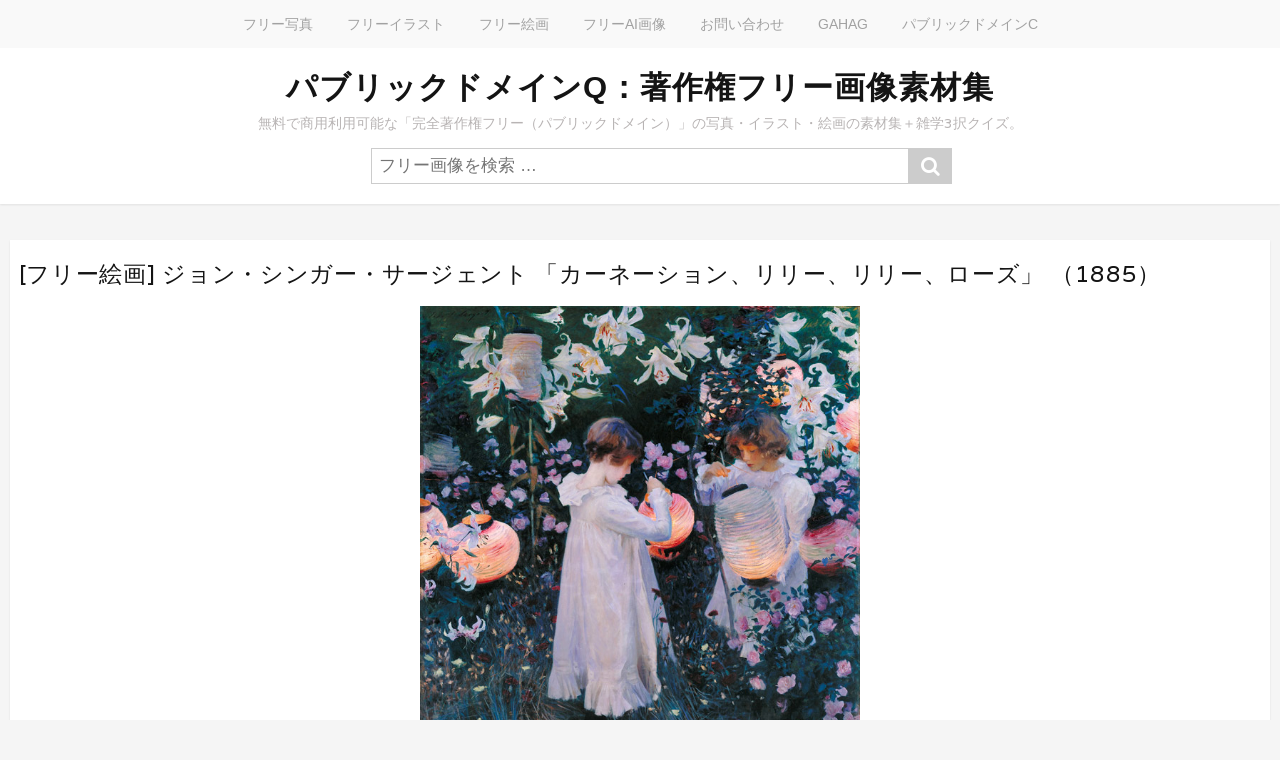

--- FILE ---
content_type: text/html; charset=UTF-8
request_url: https://publicdomainq.net/john-singer-sargent-0048755/
body_size: 21655
content:
<head/><style id='wp-img-auto-sizes-contain-inline-css' type='text/css'>img:is([sizes=auto i],[sizes^="auto," i]){contain-intrinsic-size:3000px 1500px}</style><style id='wp-emoji-styles-inline-css' type='text/css'>img.wp-smiley,img.emoji{display:inline!important;border:none!important;box-shadow:none!important;height:1em!important;width:1em!important;margin:0 .07em!important;vertical-align:-.1em!important;background:none!important;padding:0!important}</style><style id='wp-block-library-inline-css' type='text/css'>:root{--wp-block-synced-color:#7a00df;--wp-block-synced-color--rgb:122 , 0 , 223;--wp-bound-block-color:var(--wp-block-synced-color);--wp-editor-canvas-background:#ddd;--wp-admin-theme-color:#007cba;--wp-admin-theme-color--rgb:0 , 124 , 186;--wp-admin-theme-color-darker-10:#006ba1;--wp-admin-theme-color-darker-10--rgb:0 , 107 , 160.5;--wp-admin-theme-color-darker-20:#005a87;--wp-admin-theme-color-darker-20--rgb:0 , 90 , 135;--wp-admin-border-width-focus:2px}@media (min-resolution:192dpi){:root{--wp-admin-border-width-focus:1.5px}}.wp-element-button{cursor:pointer}:root .has-very-light-gray-background-color{background-color:#eee}:root .has-very-dark-gray-background-color{background-color:#313131}:root .has-very-light-gray-color{color:#eee}:root .has-very-dark-gray-color{color:#313131}:root .has-vivid-green-cyan-to-vivid-cyan-blue-gradient-background{background:linear-gradient(135deg,#00d084,#0693e3)}:root .has-purple-crush-gradient-background{background:linear-gradient(135deg,#34e2e4,#4721fb 50%,#ab1dfe)}:root .has-hazy-dawn-gradient-background{background:linear-gradient(135deg,#faaca8,#dad0ec)}:root .has-subdued-olive-gradient-background{background:linear-gradient(135deg,#fafae1,#67a671)}:root .has-atomic-cream-gradient-background{background:linear-gradient(135deg,#fdd79a,#004a59)}:root .has-nightshade-gradient-background{background:linear-gradient(135deg,#330968,#31cdcf)}:root .has-midnight-gradient-background{background:linear-gradient(135deg,#020381,#2874fc)}:root{--wp--preset--font-size--normal:16px;--wp--preset--font-size--huge:42px}.has-regular-font-size{font-size:1em}.has-larger-font-size{font-size:2.625em}.has-normal-font-size{font-size:var(--wp--preset--font-size--normal)}.has-huge-font-size{font-size:var(--wp--preset--font-size--huge)}.has-text-align-center{text-align:center}.has-text-align-left{text-align:left}.has-text-align-right{text-align:right}.has-fit-text{white-space:nowrap!important}#end-resizable-editor-section{display:none}.aligncenter{clear:both}.items-justified-left{justify-content:flex-start}.items-justified-center{justify-content:center}.items-justified-right{justify-content:flex-end}.items-justified-space-between{justify-content:space-between}.screen-reader-text{border:0;clip-path:inset(50%);height:1px;margin:-1px;overflow:hidden;padding:0;position:absolute;width:1px;word-wrap:normal!important}.screen-reader-text:focus{background-color:#ddd;clip-path:none;color:#444;display:block;font-size:1em;height:auto;left:5px;line-height:normal;padding:15px 23px 14px;text-decoration:none;top:5px;width:auto;z-index:100000}html :where(.has-border-color){border-style:solid}html :where([style*=border-top-color]){border-top-style:solid}html :where([style*=border-right-color]){border-right-style:solid}html :where([style*=border-bottom-color]){border-bottom-style:solid}html :where([style*=border-left-color]){border-left-style:solid}html :where([style*=border-width]){border-style:solid}html :where([style*=border-top-width]){border-top-style:solid}html :where([style*=border-right-width]){border-right-style:solid}html :where([style*=border-bottom-width]){border-bottom-style:solid}html :where([style*=border-left-width]){border-left-style:solid}html :where(img[class*=wp-image-]){height:auto;max-width:100%}:where(figure){margin:0 0 1em}html :where(.is-position-sticky){--wp-admin--admin-bar--position-offset:var(--wp-admin--admin-bar--height,0)}@media screen and (max-width:600px){html :where(.is-position-sticky){--wp-admin--admin-bar--position-offset:0}}</style><style id='global-styles-inline-css' type='text/css'>:root{--wp--preset--aspect-ratio--square:1;--wp--preset--aspect-ratio--4-3: 4/3;--wp--preset--aspect-ratio--3-4: 3/4;--wp--preset--aspect-ratio--3-2: 3/2;--wp--preset--aspect-ratio--2-3: 2/3;--wp--preset--aspect-ratio--16-9: 16/9;--wp--preset--aspect-ratio--9-16: 9/16;--wp--preset--color--black:#000;--wp--preset--color--cyan-bluish-gray:#abb8c3;--wp--preset--color--white:#fff;--wp--preset--color--pale-pink:#f78da7;--wp--preset--color--vivid-red:#cf2e2e;--wp--preset--color--luminous-vivid-orange:#ff6900;--wp--preset--color--luminous-vivid-amber:#fcb900;--wp--preset--color--light-green-cyan:#7bdcb5;--wp--preset--color--vivid-green-cyan:#00d084;--wp--preset--color--pale-cyan-blue:#8ed1fc;--wp--preset--color--vivid-cyan-blue:#0693e3;--wp--preset--color--vivid-purple:#9b51e0;--wp--preset--gradient--vivid-cyan-blue-to-vivid-purple:linear-gradient(135deg,#0693e3 0%,#9b51e0 100%);--wp--preset--gradient--light-green-cyan-to-vivid-green-cyan:linear-gradient(135deg,#7adcb4 0%,#00d082 100%);--wp--preset--gradient--luminous-vivid-amber-to-luminous-vivid-orange:linear-gradient(135deg,#fcb900 0%,#ff6900 100%);--wp--preset--gradient--luminous-vivid-orange-to-vivid-red:linear-gradient(135deg,#ff6900 0%,#cf2e2e 100%);--wp--preset--gradient--very-light-gray-to-cyan-bluish-gray:linear-gradient(135deg,#eee 0%,#a9b8c3 100%);--wp--preset--gradient--cool-to-warm-spectrum:linear-gradient(135deg,#4aeadc 0%,#9778d1 20%,#cf2aba 40%,#ee2c82 60%,#fb6962 80%,#fef84c 100%);--wp--preset--gradient--blush-light-purple:linear-gradient(135deg,#ffceec 0%,#9896f0 100%);--wp--preset--gradient--blush-bordeaux:linear-gradient(135deg,#fecda5 0%,#fe2d2d 50%,#6b003e 100%);--wp--preset--gradient--luminous-dusk:linear-gradient(135deg,#ffcb70 0%,#c751c0 50%,#4158d0 100%);--wp--preset--gradient--pale-ocean:linear-gradient(135deg,#fff5cb 0%,#b6e3d4 50%,#33a7b5 100%);--wp--preset--gradient--electric-grass:linear-gradient(135deg,#caf880 0%,#71ce7e 100%);--wp--preset--gradient--midnight:linear-gradient(135deg,#020381 0%,#2874fc 100%);--wp--preset--font-size--small:13px;--wp--preset--font-size--medium:20px;--wp--preset--font-size--large:36px;--wp--preset--font-size--x-large:42px;--wp--preset--spacing--20:.44rem;--wp--preset--spacing--30:.67rem;--wp--preset--spacing--40:1rem;--wp--preset--spacing--50:1.5rem;--wp--preset--spacing--60:2.25rem;--wp--preset--spacing--70:3.38rem;--wp--preset--spacing--80:5.06rem;--wp--preset--shadow--natural:6px 6px 9px rgba(0,0,0,.2);--wp--preset--shadow--deep:12px 12px 50px rgba(0,0,0,.4);--wp--preset--shadow--sharp:6px 6px 0 rgba(0,0,0,.2);--wp--preset--shadow--outlined:6px 6px 0 -3px #fff , 6px 6px #000;--wp--preset--shadow--crisp:6px 6px 0 #000}:where(.is-layout-flex){gap:.5em}:where(.is-layout-grid){gap:.5em}body .is-layout-flex{display:flex}.is-layout-flex{flex-wrap:wrap;align-items:center}.is-layout-flex > :is(*, div){margin:0}body .is-layout-grid{display:grid}.is-layout-grid > :is(*, div){margin:0}:where(.wp-block-columns.is-layout-flex){gap:2em}:where(.wp-block-columns.is-layout-grid){gap:2em}:where(.wp-block-post-template.is-layout-flex){gap:1.25em}:where(.wp-block-post-template.is-layout-grid){gap:1.25em}.has-black-color{color:var(--wp--preset--color--black)!important}.has-cyan-bluish-gray-color{color:var(--wp--preset--color--cyan-bluish-gray)!important}.has-white-color{color:var(--wp--preset--color--white)!important}.has-pale-pink-color{color:var(--wp--preset--color--pale-pink)!important}.has-vivid-red-color{color:var(--wp--preset--color--vivid-red)!important}.has-luminous-vivid-orange-color{color:var(--wp--preset--color--luminous-vivid-orange)!important}.has-luminous-vivid-amber-color{color:var(--wp--preset--color--luminous-vivid-amber)!important}.has-light-green-cyan-color{color:var(--wp--preset--color--light-green-cyan)!important}.has-vivid-green-cyan-color{color:var(--wp--preset--color--vivid-green-cyan)!important}.has-pale-cyan-blue-color{color:var(--wp--preset--color--pale-cyan-blue)!important}.has-vivid-cyan-blue-color{color:var(--wp--preset--color--vivid-cyan-blue)!important}.has-vivid-purple-color{color:var(--wp--preset--color--vivid-purple)!important}.has-black-background-color{background-color:var(--wp--preset--color--black)!important}.has-cyan-bluish-gray-background-color{background-color:var(--wp--preset--color--cyan-bluish-gray)!important}.has-white-background-color{background-color:var(--wp--preset--color--white)!important}.has-pale-pink-background-color{background-color:var(--wp--preset--color--pale-pink)!important}.has-vivid-red-background-color{background-color:var(--wp--preset--color--vivid-red)!important}.has-luminous-vivid-orange-background-color{background-color:var(--wp--preset--color--luminous-vivid-orange)!important}.has-luminous-vivid-amber-background-color{background-color:var(--wp--preset--color--luminous-vivid-amber)!important}.has-light-green-cyan-background-color{background-color:var(--wp--preset--color--light-green-cyan)!important}.has-vivid-green-cyan-background-color{background-color:var(--wp--preset--color--vivid-green-cyan)!important}.has-pale-cyan-blue-background-color{background-color:var(--wp--preset--color--pale-cyan-blue)!important}.has-vivid-cyan-blue-background-color{background-color:var(--wp--preset--color--vivid-cyan-blue)!important}.has-vivid-purple-background-color{background-color:var(--wp--preset--color--vivid-purple)!important}.has-black-border-color{border-color:var(--wp--preset--color--black)!important}.has-cyan-bluish-gray-border-color{border-color:var(--wp--preset--color--cyan-bluish-gray)!important}.has-white-border-color{border-color:var(--wp--preset--color--white)!important}.has-pale-pink-border-color{border-color:var(--wp--preset--color--pale-pink)!important}.has-vivid-red-border-color{border-color:var(--wp--preset--color--vivid-red)!important}.has-luminous-vivid-orange-border-color{border-color:var(--wp--preset--color--luminous-vivid-orange)!important}.has-luminous-vivid-amber-border-color{border-color:var(--wp--preset--color--luminous-vivid-amber)!important}.has-light-green-cyan-border-color{border-color:var(--wp--preset--color--light-green-cyan)!important}.has-vivid-green-cyan-border-color{border-color:var(--wp--preset--color--vivid-green-cyan)!important}.has-pale-cyan-blue-border-color{border-color:var(--wp--preset--color--pale-cyan-blue)!important}.has-vivid-cyan-blue-border-color{border-color:var(--wp--preset--color--vivid-cyan-blue)!important}.has-vivid-purple-border-color{border-color:var(--wp--preset--color--vivid-purple)!important}.has-vivid-cyan-blue-to-vivid-purple-gradient-background{background:var(--wp--preset--gradient--vivid-cyan-blue-to-vivid-purple)!important}.has-light-green-cyan-to-vivid-green-cyan-gradient-background{background:var(--wp--preset--gradient--light-green-cyan-to-vivid-green-cyan)!important}.has-luminous-vivid-amber-to-luminous-vivid-orange-gradient-background{background:var(--wp--preset--gradient--luminous-vivid-amber-to-luminous-vivid-orange)!important}.has-luminous-vivid-orange-to-vivid-red-gradient-background{background:var(--wp--preset--gradient--luminous-vivid-orange-to-vivid-red)!important}.has-very-light-gray-to-cyan-bluish-gray-gradient-background{background:var(--wp--preset--gradient--very-light-gray-to-cyan-bluish-gray)!important}.has-cool-to-warm-spectrum-gradient-background{background:var(--wp--preset--gradient--cool-to-warm-spectrum)!important}.has-blush-light-purple-gradient-background{background:var(--wp--preset--gradient--blush-light-purple)!important}.has-blush-bordeaux-gradient-background{background:var(--wp--preset--gradient--blush-bordeaux)!important}.has-luminous-dusk-gradient-background{background:var(--wp--preset--gradient--luminous-dusk)!important}.has-pale-ocean-gradient-background{background:var(--wp--preset--gradient--pale-ocean)!important}.has-electric-grass-gradient-background{background:var(--wp--preset--gradient--electric-grass)!important}.has-midnight-gradient-background{background:var(--wp--preset--gradient--midnight)!important}.has-small-font-size{font-size:var(--wp--preset--font-size--small)!important}.has-medium-font-size{font-size:var(--wp--preset--font-size--medium)!important}.has-large-font-size{font-size:var(--wp--preset--font-size--large)!important}.has-x-large-font-size{font-size:var(--wp--preset--font-size--x-large)!important}</style><style id='classic-theme-styles-inline-css' type='text/css'>.wp-block-button__link{color:#fff;background-color:#32373c;border-radius:9999px;box-shadow:none;text-decoration:none;padding:calc(.667em + 2px) calc(1.333em + 2px);font-size:1.125em}.wp-block-file__button{background:#32373c;color:#fff;text-decoration:none}</style><link rel='stylesheet' id='wp-postratings-css' href='https://publicdomainq.net/wp-content/plugins/wp-postratings/css/postratings-css.css?ver=1.91.2' type='text/css' media='all'/><link rel='stylesheet' id='stacker-style-css' href='https://publicdomainq.net/wp-content/themes/stacker-lite/style.css?ver=6.9' type='text/css' media='all'/><link rel='stylesheet' id='font-awesome-css' href='https://publicdomainq.net/wp-content/themes/stacker-lite/inc/font-awesome-4.3.0/css/A.font-awesome.min.css,qver=6.9.pagespeed.cf.fUv_37LnGW.css' type='text/css' media='all'/><link rel='stylesheet' id='stacker-fonts-css' href='//fonts.googleapis.com/css?family=Varela&#038;subset=latin%2Clatin-ext' type='text/css' media='all'/><style type="text/css">.recentcomments a{display:inline!important;padding:0!important;margin:0!important}</style><script type="text/javascript">function saiten(){var point=0;var max=10;if(document.quiz.a[1].checked){point+=10;}if(point==max){document.getElementById('div_3').style.display='block';document.getElementById('div_4').style.display='none';}else{document.getElementById('div_4').style.display='block';document.getElementById('div_3').style.display='none';}}</script>
<!DOCTYPE html>
<html lang="ja">
<head>
<meta charset="UTF-8">
<meta name="viewport" content="width=device-width, initial-scale=1">
<meta name="description" content="無料で商用利用が可能な、完全著作権フリーの写真・画像・イラスト・絵画の素材集＋雑学三択クイズ。素材は「パブリックドメイン」なので、利用規約なし、クレジット不要、改変・再配布も可能。"/>
<script async src="https://pagead2.googlesyndication.com/pagead/js/adsbygoogle.js?client=ca-pub-0394183415513720" crossorigin="anonymous"></script>
<script>(adsbygoogle=window.adsbygoogle||[]).push({google_ad_client:"ca-pub-0394183415513720",enable_page_level_ads:true});</script>
<!-- Google tag (gtag.js) -->
<script async src="https://www.googletagmanager.com/gtag/js?id=UA-83257856-1"></script>
<script>window.dataLayer=window.dataLayer||[];function gtag(){dataLayer.push(arguments);}gtag('js',new Date());gtag('config','UA-83257856-1');</script>
<meta name='robots' content='index, follow, max-image-preview:large, max-snippet:-1, max-video-preview:-1'/>
<!-- This site is optimized with the Yoast SEO plugin v26.8 - https://yoast.com/product/yoast-seo-wordpress/ -->
<title>[フリー絵画] ジョン・シンガー・サージェント 「カーネーション、リリー、リリー、ローズ」 （1885） | パブリックドメインQ：著作権フリー画像素材集</title>
<link rel="canonical" href="https://publicdomainq.net/john-singer-sargent-0048755/"/>
<meta property="og:locale" content="ja_JP"/>
<meta property="og:type" content="article"/>
<meta property="og:title" content="[フリー絵画] ジョン・シンガー・サージェント 「カーネーション、リリー、リリー、ローズ」 （1885） | パブリックドメインQ：著作権フリー画像素材集"/>
<meta property="og:url" content="https://publicdomainq.net/john-singer-sargent-0048755/"/>
<meta property="og:site_name" content="パブリックドメインQ：著作権フリー画像素材集"/>
<meta property="article:published_time" content="2020-09-15T13:24:00+00:00"/>
<meta property="og:image" content="https://publicdomainq.net/images/202009/15s/publicdomainq-0048755dep.jpg"/>
<meta name="author" content="publicdomainq-administer"/>
<meta name="twitter:card" content="summary_large_image"/>
<meta name="twitter:label1" content="執筆者"/>
<meta name="twitter:data1" content="publicdomainq-administer"/>
<script type="application/ld+json" class="yoast-schema-graph">{"@context":"https://schema.org","@graph":[{"@type":"Article","@id":"https://publicdomainq.net/john-singer-sargent-0048755/#article","isPartOf":{"@id":"https://publicdomainq.net/john-singer-sargent-0048755/"},"author":{"name":"publicdomainq-administer","@id":"https://publicdomainq.net/#/schema/person/961937da7f90f4a97af4f65a81c3de29"},"headline":"[フリー絵画] ジョン・シンガー・サージェント 「カーネーション、リリー、リリー、ローズ」 （1885）","datePublished":"2020-09-15T13:24:00+00:00","mainEntityOfPage":{"@id":"https://publicdomainq.net/john-singer-sargent-0048755/"},"wordCount":0,"commentCount":0,"image":{"@id":"https://publicdomainq.net/john-singer-sargent-0048755/#primaryimage"},"thumbnailUrl":"https://publicdomainq.net/images/202009/15s/publicdomainq-0048755dep.jpg","keywords":["ジョン・シンガー・サージェント（作品）","フリー絵画","二人","人物画","女の子","子供画","提灯","植物（絵画）","百合（ユリ）","花（絵画）","薔薇（バラ）","風俗画"],"inLanguage":"ja","potentialAction":[{"@type":"CommentAction","name":"Comment","target":["https://publicdomainq.net/john-singer-sargent-0048755/#respond"]}]},{"@type":"WebPage","@id":"https://publicdomainq.net/john-singer-sargent-0048755/","url":"https://publicdomainq.net/john-singer-sargent-0048755/","name":"[フリー絵画] ジョン・シンガー・サージェント 「カーネーション、リリー、リリー、ローズ」 （1885） | パブリックドメインQ：著作権フリー画像素材集","isPartOf":{"@id":"https://publicdomainq.net/#website"},"primaryImageOfPage":{"@id":"https://publicdomainq.net/john-singer-sargent-0048755/#primaryimage"},"image":{"@id":"https://publicdomainq.net/john-singer-sargent-0048755/#primaryimage"},"thumbnailUrl":"https://publicdomainq.net/images/202009/15s/publicdomainq-0048755dep.jpg","datePublished":"2020-09-15T13:24:00+00:00","author":{"@id":"https://publicdomainq.net/#/schema/person/961937da7f90f4a97af4f65a81c3de29"},"breadcrumb":{"@id":"https://publicdomainq.net/john-singer-sargent-0048755/#breadcrumb"},"inLanguage":"ja","potentialAction":[{"@type":"ReadAction","target":["https://publicdomainq.net/john-singer-sargent-0048755/"]}]},{"@type":"ImageObject","inLanguage":"ja","@id":"https://publicdomainq.net/john-singer-sargent-0048755/#primaryimage","url":"https://publicdomainq.net/images/202009/15s/publicdomainq-0048755dep.jpg","contentUrl":"https://publicdomainq.net/images/202009/15s/publicdomainq-0048755dep.jpg"},{"@type":"BreadcrumbList","@id":"https://publicdomainq.net/john-singer-sargent-0048755/#breadcrumb","itemListElement":[{"@type":"ListItem","position":1,"name":"ホーム","item":"https://publicdomainq.net/"},{"@type":"ListItem","position":2,"name":"[フリー絵画] ジョン・シンガー・サージェント 「カーネーション、リリー、リリー、ローズ」 （1885）"}]},{"@type":"WebSite","@id":"https://publicdomainq.net/#website","url":"https://publicdomainq.net/","name":"パブリックドメインQ：著作権フリー画像素材集","description":"無料で商用利用可能な「完全著作権フリー（パブリックドメイン）」の写真・イラスト・絵画の素材集＋雑学3択クイズ。","potentialAction":[{"@type":"SearchAction","target":{"@type":"EntryPoint","urlTemplate":"https://publicdomainq.net/?s={search_term_string}"},"query-input":{"@type":"PropertyValueSpecification","valueRequired":true,"valueName":"search_term_string"}}],"inLanguage":"ja"},{"@type":"Person","@id":"https://publicdomainq.net/#/schema/person/961937da7f90f4a97af4f65a81c3de29","name":"publicdomainq-administer","image":{"@type":"ImageObject","inLanguage":"ja","@id":"https://publicdomainq.net/#/schema/person/image/","url":"https://secure.gravatar.com/avatar/2c29a75fc32787253b295f880c0adb061de5304dbb4234a7214569fe09e98468?s=96&d=mm&r=g","contentUrl":"https://secure.gravatar.com/avatar/2c29a75fc32787253b295f880c0adb061de5304dbb4234a7214569fe09e98468?s=96&d=mm&r=g","caption":"publicdomainq-administer"},"url":"https://publicdomainq.net/author/jokhcvnetetsrufz-rtv1fojm5pxh8wkmc-c/"}]}</script>
<!-- / Yoast SEO plugin. -->
<link rel='dns-prefetch' href='//fonts.googleapis.com'/>
<link rel="alternate" title="oEmbed (JSON)" type="application/json+oembed" href="https://publicdomainq.net/wp-json/oembed/1.0/embed?url=https%3A%2F%2Fpublicdomainq.net%2Fjohn-singer-sargent-0048755%2F"/>
<link rel="alternate" title="oEmbed (XML)" type="text/xml+oembed" href="https://publicdomainq.net/wp-json/oembed/1.0/embed?url=https%3A%2F%2Fpublicdomainq.net%2Fjohn-singer-sargent-0048755%2F&#038;format=xml"/>
<script type="text/javascript" src="https://publicdomainq.net/wp-includes/js/jquery/jquery.min.js?ver=3.7.1" id="jquery-core-js"></script>
<script type="text/javascript" src="https://publicdomainq.net/wp-includes/js/jquery/jquery-migrate.min.js,qver=3.4.1.pagespeed.jm.bhhu-RahTI.js" id="jquery-migrate-js"></script>
<link rel="https://api.w.org/" href="https://publicdomainq.net/wp-json/"/><link rel="alternate" title="JSON" type="application/json" href="https://publicdomainq.net/wp-json/wp/v2/posts/55949"/><link rel="EditURI" type="application/rsd+xml" title="RSD" href="https://publicdomainq.net/xmlrpc.php?rsd"/>
<meta name="generator" content="WordPress 6.9"/>
<link rel='shortlink' href='https://publicdomainq.net/?p=55949'/>
<script async src="https://fundingchoicesmessages.google.com/i/pub-0394183415513720?ers=1"></script><script>(function(){function signalGooglefcPresent(){if(!window.frames['googlefcPresent']){if(document.body){const iframe=document.createElement('iframe');iframe.style='width: 0; height: 0; border: none; z-index: -1000; left: -1000px; top: -1000px;';iframe.style.display='none';iframe.name='googlefcPresent';document.body.appendChild(iframe);}else{setTimeout(signalGooglefcPresent,0);}}}signalGooglefcPresent();})();</script>
<script>(function(){'use strict';function aa(a){var b=0;return function(){return b<a.length?{done:!1,value:a[b++]}:{done:!0}}}var ba=typeof Object.defineProperties=="function"?Object.defineProperty:function(a,b,c){if(a==Array.prototype||a==Object.prototype)return a;a[b]=c.value;return a};function ca(a){a=["object"==typeof globalThis&&globalThis,a,"object"==typeof window&&window,"object"==typeof self&&self,"object"==typeof global&&global];for(var b=0;b<a.length;++b){var c=a[b];if(c&&c.Math==Math)return c}throw Error("Cannot find global object");}var da=ca(this);function l(a,b){if(b)a:{var c=da;a=a.split(".");for(var d=0;d<a.length-1;d++){var e=a[d];if(!(e in c))break a;c=c[e]}a=a[a.length-1];d=c[a];b=b(d);b!=d&&b!=null&&ba(c,a,{configurable:!0,writable:!0,value:b})}}function ea(a){return a.raw=a}function n(a){var b=typeof Symbol!="undefined"&&Symbol.iterator&&a[Symbol.iterator];if(b)return b.call(a);if(typeof a.length=="number")return{next:aa(a)};throw Error(String(a)+" is not an iterable or ArrayLike");}function fa(a){for(var b,c=[];!(b=a.next()).done;)c.push(b.value);return c}var ha=typeof Object.create=="function"?Object.create:function(a){function b(){}b.prototype=a;return new b},p;if(typeof Object.setPrototypeOf=="function")p=Object.setPrototypeOf;else{var q;a:{var ja={a:!0},ka={};try{ka.__proto__=ja;q=ka.a;break a}catch(a){}q=!1}p=q?function(a,b){a.__proto__=b;if(a.__proto__!==b)throw new TypeError(a+" is not extensible");return a}:null}var la=p;function t(a,b){a.prototype=ha(b.prototype);a.prototype.constructor=a;if(la)la(a,b);else for(var c in b)if(c!="prototype")if(Object.defineProperties){var d=Object.getOwnPropertyDescriptor(b,c);d&&Object.defineProperty(a,c,d)}else a[c]=b[c];a.A=b.prototype}function ma(){for(var a=Number(this),b=[],c=a;c<arguments.length;c++)b[c-a]=arguments[c];return b}l("Object.is",function(a){return a?a:function(b,c){return b===c?b!==0||1/b===1/c:b!==b&&c!==c}});l("Array.prototype.includes",function(a){return a?a:function(b,c){var d=this;d instanceof String&&(d=String(d));var e=d.length;c=c||0;for(c<0&&(c=Math.max(c+e,0));c<e;c++){var f=d[c];if(f===b||Object.is(f,b))return!0}return!1}});l("String.prototype.includes",function(a){return a?a:function(b,c){if(this==null)throw new TypeError("The 'this' value for String.prototype.includes must not be null or undefined");if(b instanceof RegExp)throw new TypeError("First argument to String.prototype.includes must not be a regular expression");return this.indexOf(b,c||0)!==-1}});l("Number.MAX_SAFE_INTEGER",function(){return 9007199254740991});l("Number.isFinite",function(a){return a?a:function(b){return typeof b!=="number"?!1:!isNaN(b)&&b!==Infinity&&b!==-Infinity}});l("Number.isInteger",function(a){return a?a:function(b){return Number.isFinite(b)?b===Math.floor(b):!1}});l("Number.isSafeInteger",function(a){return a?a:function(b){return Number.isInteger(b)&&Math.abs(b)<=Number.MAX_SAFE_INTEGER}});l("Math.trunc",function(a){return a?a:function(b){b=Number(b);if(isNaN(b)||b===Infinity||b===-Infinity||b===0)return b;var c=Math.floor(Math.abs(b));return b<0?-c:c}});var u=this||self;function v(a,b){a:{var c=["CLOSURE_FLAGS"];for(var d=u,e=0;e<c.length;e++)if(d=d[c[e]],d==null){c=null;break a}c=d}a=c&&c[a];return a!=null?a:b}function w(a){return a};function na(a){u.setTimeout(function(){throw a;},0)};var oa=v(610401301,!1),pa=v(188588736,!0),qa=v(645172343,v(1,!0));var x,ra=u.navigator;x=ra?ra.userAgentData||null:null;function z(a){return oa?x?x.brands.some(function(b){return(b=b.brand)&&b.indexOf(a)!=-1}):!1:!1}function A(a){var b;a:{if(b=u.navigator)if(b=b.userAgent)break a;b=""}return b.indexOf(a)!=-1};function B(){return oa?!!x&&x.brands.length>0:!1}function C(){return B()?z("Chromium"):(A("Chrome")||A("CriOS"))&&!(B()?0:A("Edge"))||A("Silk")};var sa=B()?!1:A("Trident")||A("MSIE");!A("Android")||C();C();A("Safari")&&(C()||(B()?0:A("Coast"))||(B()?0:A("Opera"))||(B()?0:A("Edge"))||(B()?z("Microsoft Edge"):A("Edg/"))||B()&&z("Opera"));var ta={},D=null;var ua=typeof Uint8Array!=="undefined",va=!sa&&typeof btoa==="function";var wa;function E(){return typeof BigInt==="function"};var F=typeof Symbol==="function"&&typeof Symbol()==="symbol";function xa(a){return typeof Symbol==="function"&&typeof Symbol()==="symbol"?Symbol():a}var G=xa(),ya=xa("2ex");var za=F?function(a,b){a[G]|=b}:function(a,b){a.g!==void 0?a.g|=b:Object.defineProperties(a,{g:{value:b,configurable:!0,writable:!0,enumerable:!1}})},H=F?function(a){return a[G]|0}:function(a){return a.g|0},I=F?function(a){return a[G]}:function(a){return a.g},J=F?function(a,b){a[G]=b}:function(a,b){a.g!==void 0?a.g=b:Object.defineProperties(a,{g:{value:b,configurable:!0,writable:!0,enumerable:!1}})};function Aa(a,b){J(b,(a|0)&-14591)}function Ba(a,b){J(b,(a|34)&-14557)};var K={},Ca={};function Da(a){return!(!a||typeof a!=="object"||a.g!==Ca)}function Ea(a){return a!==null&&typeof a==="object"&&!Array.isArray(a)&&a.constructor===Object}function L(a,b,c){if(!Array.isArray(a)||a.length)return!1;var d=H(a);if(d&1)return!0;if(!(b&&(Array.isArray(b)?b.includes(c):b.has(c))))return!1;J(a,d|1);return!0};var M=0,N=0;function Fa(a){var b=a>>>0;M=b;N=(a-b)/4294967296>>>0}function Ga(a){if(a<0){Fa(-a);var b=n(Ha(M,N));a=b.next().value;b=b.next().value;M=a>>>0;N=b>>>0}else Fa(a)}function Ia(a,b){b>>>=0;a>>>=0;if(b<=2097151)var c=""+(4294967296*b+a);else E()?c=""+(BigInt(b)<<BigInt(32)|BigInt(a)):(c=(a>>>24|b<<8)&16777215,b=b>>16&65535,a=(a&16777215)+c*6777216+b*6710656,c+=b*8147497,b*=2,a>=1E7&&(c+=a/1E7>>>0,a%=1E7),c>=1E7&&(b+=c/1E7>>>0,c%=1E7),c=b+Ja(c)+Ja(a));return c}function Ja(a){a=String(a);return"0000000".slice(a.length)+a}function Ha(a,b){b=~b;a?a=~a+1:b+=1;return[a,b]};var Ka=/^-?([1-9][0-9]*|0)(\.[0-9]+)?$/;var O;function La(a,b){O=b;a=new a(b);O=void 0;return a}function P(a,b,c){a==null&&(a=O);O=void 0;if(a==null){var d=96;c?(a=[c],d|=512):a=[];b&&(d=d&-16760833|(b&1023)<<14)}else{if(!Array.isArray(a))throw Error("narr");d=H(a);if(d&2048)throw Error("farr");if(d&64)return a;d|=64;if(c&&(d|=512,c!==a[0]))throw Error("mid");a:{c=a;var e=c.length;if(e){var f=e-1;if(Ea(c[f])){d|=256;b=f-(+!!(d&512)-1);if(b>=1024)throw Error("pvtlmt");d=d&-16760833|(b&1023)<<14;break a}}if(b){b=Math.max(b,e-(+!!(d&512)-1));if(b>1024)throw Error("spvt");d=d&-16760833|(b&1023)<<14}}}J(a,d);return a};function Ma(a){switch(typeof a){case"number":return isFinite(a)?a:String(a);case"boolean":return a?1:0;case"object":if(a)if(Array.isArray(a)){if(L(a,void 0,0))return}else if(ua&&a!=null&&a instanceof Uint8Array){if(va){for(var b="",c=0,d=a.length-10240;c<d;)b+=String.fromCharCode.apply(null,a.subarray(c,c+=10240));b+=String.fromCharCode.apply(null,c?a.subarray(c):a);a=btoa(b)}else{b===void 0&&(b=0);if(!D){D={};c="ABCDEFGHIJKLMNOPQRSTUVWXYZabcdefghijklmnopqrstuvwxyz0123456789".split("");d=["+/=","+/","-_=","-_.","-_"];for(var e=0;e<5;e++){var f=c.concat(d[e].split(""));ta[e]=f;for(var g=0;g<f.length;g++){var h=f[g];D[h]===void 0&&(D[h]=g)}}}b=ta[b];c=Array(Math.floor(a.length/3));d=b[64]||"";for(e=f=0;f<a.length-2;f+=3){var k=a[f],m=a[f+1];h=a[f+2];g=b[k>>2];k=b[(k&3)<<4|m>>4];m=b[(m&15)<<2|h>>6];h=b[h&63];c[e++]=g+k+m+h}g=0;h=d;switch(a.length-f){case 2:g=a[f+1],h=b[(g&15)<<2]||d;case 1:a=a[f],c[e]=b[a>>2]+b[(a&3)<<4|g>>4]+h+d}a=c.join("")}return a}}return a};function Na(a,b,c){a=Array.prototype.slice.call(a);var d=a.length,e=b&256?a[d-1]:void 0;d+=e?-1:0;for(b=b&512?1:0;b<d;b++)a[b]=c(a[b]);if(e){b=a[b]={};for(var f in e)Object.prototype.hasOwnProperty.call(e,f)&&(b[f]=c(e[f]))}return a}function Oa(a,b,c,d,e){if(a!=null){if(Array.isArray(a))a=L(a,void 0,0)?void 0:e&&H(a)&2?a:Pa(a,b,c,d!==void 0,e);else if(Ea(a)){var f={},g;for(g in a)Object.prototype.hasOwnProperty.call(a,g)&&(f[g]=Oa(a[g],b,c,d,e));a=f}else a=b(a,d);return a}}function Pa(a,b,c,d,e){var f=d||c?H(a):0;d=d?!!(f&32):void 0;a=Array.prototype.slice.call(a);for(var g=0;g<a.length;g++)a[g]=Oa(a[g],b,c,d,e);c&&c(f,a);return a}function Qa(a){return a.s===K?a.toJSON():Ma(a)};function Ra(a,b,c){c=c===void 0?Ba:c;if(a!=null){if(ua&&a instanceof Uint8Array)return b?a:new Uint8Array(a);if(Array.isArray(a)){var d=H(a);if(d&2)return a;b&&(b=d===0||!!(d&32)&&!(d&64||!(d&16)));return b?(J(a,(d|34)&-12293),a):Pa(a,Ra,d&4?Ba:c,!0,!0)}a.s===K&&(c=a.h,d=I(c),a=d&2?a:La(a.constructor,Sa(c,d,!0)));return a}}function Sa(a,b,c){var d=c||b&2?Ba:Aa,e=!!(b&32);a=Na(a,b,function(f){return Ra(f,e,d)});za(a,32|(c?2:0));return a};function Ta(a,b){a=a.h;return Ua(a,I(a),b)}function Va(a,b,c,d){b=d+(+!!(b&512)-1);if(!(b<0||b>=a.length||b>=c))return a[b]}function Ua(a,b,c,d){if(c===-1)return null;var e=b>>14&1023||536870912;if(c>=e){if(b&256)return a[a.length-1][c]}else{var f=a.length;if(d&&b&256&&(d=a[f-1][c],d!=null)){if(Va(a,b,e,c)&&ya!=null){var g;a=(g=wa)!=null?g:wa={};g=a[ya]||0;g>=4||(a[ya]=g+1,g=Error(),g.__closure__error__context__984382||(g.__closure__error__context__984382={}),g.__closure__error__context__984382.severity="incident",na(g))}return d}return Va(a,b,e,c)}}function Wa(a,b,c,d,e){var f=b>>14&1023||536870912;if(c>=f||e&&!qa){var g=b;if(b&256)e=a[a.length-1];else{if(d==null)return;e=a[f+(+!!(b&512)-1)]={};g|=256}e[c]=d;c<f&&(a[c+(+!!(b&512)-1)]=void 0);g!==b&&J(a,g)}else a[c+(+!!(b&512)-1)]=d,b&256&&(a=a[a.length-1],c in a&&delete a[c])}function Xa(a,b){var c=Ya;var d=d===void 0?!1:d;var e=a.h;var f=I(e),g=Ua(e,f,b,d);if(g!=null&&typeof g==="object"&&g.s===K)c=g;else if(Array.isArray(g)){var h=H(g),k=h;k===0&&(k|=f&32);k|=f&2;k!==h&&J(g,k);c=new c(g)}else c=void 0;c!==g&&c!=null&&Wa(e,f,b,c,d);e=c;if(e==null)return e;a=a.h;f=I(a);f&2||(g=e,c=g.h,h=I(c),g=h&2?La(g.constructor,Sa(c,h,!1)):g,g!==e&&(e=g,Wa(a,f,b,e,d)));return e}function Za(a,b){a=Ta(a,b);return a==null||typeof a==="string"?a:void 0}function $a(a,b){var c=c===void 0?0:c;a=Ta(a,b);if(a!=null)if(b=typeof a,b==="number"?Number.isFinite(a):b!=="string"?0:Ka.test(a))if(typeof a==="number"){if(a=Math.trunc(a),!Number.isSafeInteger(a)){Ga(a);b=M;var d=N;if(a=d&2147483648)b=~b+1>>>0,d=~d>>>0,b==0&&(d=d+1>>>0);b=d*4294967296+(b>>>0);a=a?-b:b}}else if(b=Math.trunc(Number(a)),Number.isSafeInteger(b))a=String(b);else{if(b=a.indexOf("."),b!==-1&&(a=a.substring(0,b)),!(a[0]==="-"?a.length<20||a.length===20&&Number(a.substring(0,7))>-922337:a.length<19||a.length===19&&Number(a.substring(0,6))<922337)){if(a.length<16)Ga(Number(a));else if(E())a=BigInt(a),M=Number(a&BigInt(4294967295))>>>0,N=Number(a>>BigInt(32)&BigInt(4294967295));else{b=+(a[0]==="-");N=M=0;d=a.length;for(var e=b,f=(d-b)%6+b;f<=d;e=f,f+=6)e=Number(a.slice(e,f)),N*=1E6,M=M*1E6+e,M>=4294967296&&(N+=Math.trunc(M/4294967296),N>>>=0,M>>>=0);b&&(b=n(Ha(M,N)),a=b.next().value,b=b.next().value,M=a,N=b)}a=M;b=N;b&2147483648?E()?a=""+(BigInt(b|0)<<BigInt(32)|BigInt(a>>>0)):(b=n(Ha(a,b)),a=b.next().value,b=b.next().value,a="-"+Ia(a,b)):a=Ia(a,b)}}else a=void 0;return a!=null?a:c}function R(a,b){var c=c===void 0?"":c;a=Za(a,b);return a!=null?a:c};var S;function T(a,b,c){this.h=P(a,b,c)}T.prototype.toJSON=function(){return ab(this)};T.prototype.s=K;T.prototype.toString=function(){try{return S=!0,ab(this).toString()}finally{S=!1}};function ab(a){var b=S?a.h:Pa(a.h,Qa,void 0,void 0,!1);var c=!S;var d=pa?void 0:a.constructor.v;var e=I(c?a.h:b);if(a=b.length){var f=b[a-1],g=Ea(f);g?a--:f=void 0;e=+!!(e&512)-1;var h=b;if(g){b:{var k=f;var m={};g=!1;if(k)for(var r in k)if(Object.prototype.hasOwnProperty.call(k,r))if(isNaN(+r))m[r]=k[r];else{var y=k[r];Array.isArray(y)&&(L(y,d,+r)||Da(y)&&y.size===0)&&(y=null);y==null&&(g=!0);y!=null&&(m[r]=y)}if(g){for(var Q in m)break b;m=null}else m=k}k=m==null?f!=null:m!==f}for(var ia;a>0;a--){Q=a-1;r=h[Q];Q-=e;if(!(r==null||L(r,d,Q)||Da(r)&&r.size===0))break;ia=!0}if(h!==b||k||ia){if(!c)h=Array.prototype.slice.call(h,0,a);else if(ia||k||m)h.length=a;m&&h.push(m)}b=h}return b};function bb(a){return function(b){if(b==null||b=="")b=new a;else{b=JSON.parse(b);if(!Array.isArray(b))throw Error("dnarr");za(b,32);b=La(a,b)}return b}};function cb(a){this.h=P(a)}t(cb,T);var db=bb(cb);var U;function V(a){this.g=a}V.prototype.toString=function(){return this.g+""};var eb={};function fb(a){if(U===void 0){var b=null;var c=u.trustedTypes;if(c&&c.createPolicy){try{b=c.createPolicy("goog#html",{createHTML:w,createScript:w,createScriptURL:w})}catch(d){u.console&&u.console.error(d.message)}U=b}else U=b}a=(b=U)?b.createScriptURL(a):a;return new V(a,eb)};function gb(a){var b=ma.apply(1,arguments);if(b.length===0)return fb(a[0]);for(var c=a[0],d=0;d<b.length;d++)c+=encodeURIComponent(b[d])+a[d+1];return fb(c)};function hb(a,b){a.src=b instanceof V&&b.constructor===V?b.g:"type_error:TrustedResourceUrl";var c,d;(c=(b=(d=(c=(a.ownerDocument&&a.ownerDocument.defaultView||window).document).querySelector)==null?void 0:d.call(c,"script[nonce]"))?b.nonce||b.getAttribute("nonce")||"":"")&&a.setAttribute("nonce",c)};function ib(){return Math.floor(Math.random()*2147483648).toString(36)+Math.abs(Math.floor(Math.random()*2147483648)^Date.now()).toString(36)};function jb(a,b){b=String(b);a.contentType==="application/xhtml+xml"&&(b=b.toLowerCase());return a.createElement(b)}function kb(a){this.g=a||u.document||document};function lb(a){a=a===void 0?document:a;return a.createElement("script")};function mb(a,b,c,d,e,f){try{var g=a.g,h=lb(g);h.async=!0;hb(h,b);g.head.appendChild(h);h.addEventListener("load",function(){e();d&&g.head.removeChild(h)});h.addEventListener("error",function(){c>0?mb(a,b,c-1,d,e,f):(d&&g.head.removeChild(h),f())})}catch(k){f()}};var nb=u.atob("aHR0cHM6Ly93d3cuZ3N0YXRpYy5jb20vaW1hZ2VzL2ljb25zL21hdGVyaWFsL3N5c3RlbS8xeC93YXJuaW5nX2FtYmVyXzI0ZHAucG5n"),ob=u.atob("WW91IGFyZSBzZWVpbmcgdGhpcyBtZXNzYWdlIGJlY2F1c2UgYWQgb3Igc2NyaXB0IGJsb2NraW5nIHNvZnR3YXJlIGlzIGludGVyZmVyaW5nIHdpdGggdGhpcyBwYWdlLg=="),pb=u.atob("RGlzYWJsZSBhbnkgYWQgb3Igc2NyaXB0IGJsb2NraW5nIHNvZnR3YXJlLCB0aGVuIHJlbG9hZCB0aGlzIHBhZ2Uu");function qb(a,b,c){this.i=a;this.u=b;this.o=c;this.g=null;this.j=[];this.m=!1;this.l=new kb(this.i)}function rb(a){if(a.i.body&&!a.m){var b=function(){sb(a);u.setTimeout(function(){tb(a,3)},50)};mb(a.l,a.u,2,!0,function(){u[a.o]||b()},b);a.m=!0}}function sb(a){for(var b=W(1,5),c=0;c<b;c++){var d=X(a);a.i.body.appendChild(d);a.j.push(d)}b=X(a);b.style.bottom="0";b.style.left="0";b.style.position="fixed";b.style.width=W(100,110).toString()+"%";b.style.zIndex=W(2147483544,2147483644).toString();b.style.backgroundColor=ub(249,259,242,252,219,229);b.style.boxShadow="0 0 12px #888";b.style.color=ub(0,10,0,10,0,10);b.style.display="flex";b.style.justifyContent="center";b.style.fontFamily="Roboto, Arial";c=X(a);c.style.width=W(80,85).toString()+"%";c.style.maxWidth=W(750,775).toString()+"px";c.style.margin="24px";c.style.display="flex";c.style.alignItems="flex-start";c.style.justifyContent="center";d=jb(a.l.g,"IMG");d.className=ib();d.src=nb;d.alt="Warning icon";d.style.height="24px";d.style.width="24px";d.style.paddingRight="16px";var e=X(a),f=X(a);f.style.fontWeight="bold";f.textContent=ob;var g=X(a);g.textContent=pb;Y(a,e,f);Y(a,e,g);Y(a,c,d);Y(a,c,e);Y(a,b,c);a.g=b;a.i.body.appendChild(a.g);b=W(1,5);for(c=0;c<b;c++)d=X(a),a.i.body.appendChild(d),a.j.push(d)}function Y(a,b,c){for(var d=W(1,5),e=0;e<d;e++){var f=X(a);b.appendChild(f)}b.appendChild(c);c=W(1,5);for(d=0;d<c;d++)e=X(a),b.appendChild(e)}function W(a,b){return Math.floor(a+Math.random()*(b-a))}function ub(a,b,c,d,e,f){return"rgb("+W(Math.max(a,0),Math.min(b,255)).toString()+","+W(Math.max(c,0),Math.min(d,255)).toString()+","+W(Math.max(e,0),Math.min(f,255)).toString()+")"}function X(a){a=jb(a.l.g,"DIV");a.className=ib();return a}function tb(a,b){b<=0||a.g!=null&&a.g.offsetHeight!==0&&a.g.offsetWidth!==0||(vb(a),sb(a),u.setTimeout(function(){tb(a,b-1)},50))}function vb(a){for(var b=n(a.j),c=b.next();!c.done;c=b.next())(c=c.value)&&c.parentNode&&c.parentNode.removeChild(c);a.j=[];(b=a.g)&&b.parentNode&&b.parentNode.removeChild(b);a.g=null};function wb(a,b,c,d,e){function f(k){document.body?g(document.body):k>0?u.setTimeout(function(){f(k-1)},e):b()}function g(k){k.appendChild(h);u.setTimeout(function(){h?(h.offsetHeight!==0&&h.offsetWidth!==0?b():a(),h.parentNode&&h.parentNode.removeChild(h)):a()},d)}var h=xb(c);f(3)}function xb(a){var b=document.createElement("div");b.className=a;b.style.width="1px";b.style.height="1px";b.style.position="absolute";b.style.left="-10000px";b.style.top="-10000px";b.style.zIndex="-10000";return b};function Ya(a){this.h=P(a)}t(Ya,T);function yb(a){this.h=P(a)}t(yb,T);var zb=bb(yb);function Ab(a){if(!a)return null;a=Za(a,4);var b;a===null||a===void 0?b=null:b=fb(a);return b};var Bb=ea([""]),Cb=ea([""]);function Db(a,b){this.m=a;this.o=new kb(a.document);this.g=b;this.j=R(this.g,1);this.u=Ab(Xa(this.g,2))||gb(Bb);this.i=!1;b=Ab(Xa(this.g,13))||gb(Cb);this.l=new qb(a.document,b,R(this.g,12))}Db.prototype.start=function(){Eb(this)};function Eb(a){Fb(a);mb(a.o,a.u,3,!1,function(){a:{var b=a.j;var c=u.btoa(b);if(c=u[c]){try{var d=db(u.atob(c))}catch(e){b=!1;break a}b=b===Za(d,1)}else b=!1}b?Z(a,R(a.g,14)):(Z(a,R(a.g,8)),rb(a.l))},function(){wb(function(){Z(a,R(a.g,7));rb(a.l)},function(){return Z(a,R(a.g,6))},R(a.g,9),$a(a.g,10),$a(a.g,11))})}function Z(a,b){a.i||(a.i=!0,a=new a.m.XMLHttpRequest,a.open("GET",b,!0),a.send())}function Fb(a){var b=u.btoa(a.j);a.m[b]&&Z(a,R(a.g,5))};(function(a,b){u[a]=function(){var c=ma.apply(0,arguments);u[a]=function(){};b.call.apply(b,[null].concat(c instanceof Array?c:fa(n(c))))}})("__h82AlnkH6D91__",function(a){typeof window.atob==="function"&&(new Db(window,zb(window.atob(a)))).start()});}).call(this);window.__h82AlnkH6D91__("[base64]/[base64]/[base64]/[base64]");</script>
</head>
<body class="wp-singular post-template-default single single-post postid-55949 single-format-standard wp-theme-stacker-lite"><noscript><meta HTTP-EQUIV="refresh" content="0;url='https://publicdomainq.net/john-singer-sargent-0048755/?PageSpeed=noscript'" /><style><!--table,div,span,font,p{display:none} --></style><div style="display:block">Please click <a href="https://publicdomainq.net/john-singer-sargent-0048755/?PageSpeed=noscript">here</a> if you are not redirected within a few seconds.</div></noscript>
<div id="cssmenu" class="align-center">
<ul>
<li><a href="https://publicdomainq.net/tag/%e3%83%95%e3%83%aa%e3%83%bc%e5%86%99%e7%9c%9f/">フリー写真</a> </li>
<li><a href="https://publicdomainq.net/tag/%e3%83%95%e3%83%aa%e3%83%bc%e3%82%a4%e3%83%a9%e3%82%b9%e3%83%88/">フリーイラスト</a> </li>
<li><a href="https://publicdomainq.net/tag/%e3%83%95%e3%83%aa%e3%83%bc%e7%b5%b5%e7%94%bb/">フリー絵画</a> </li>
<li><a href="https://publicdomainq.net/tag/%e3%83%95%e3%83%aa%e3%83%bcai%e7%94%bb%e5%83%8f/">フリーAI画像</a> </li>
<li><a href="https://contact.publicdomainq.net/postmail.html">お問い合わせ</a> </li>
<li><a href="https://gahag.net/">GAHAG</a> </li>
<li><a href="https://publicdomainc.com/">パブリックドメインC</a> </li>
</ul>
</div>
<div id="header">
<div id="sitebranding">
<div class="site-branding">
<div class="site-title"><a href="https://publicdomainq.net/" rel="home">パブリックドメインQ：著作権フリー画像素材集</a></div>
<div class="site-description">無料で商用利用可能な「完全著作権フリー（パブリックドメイン）」の写真・イラスト・絵画の素材集＋雑学3択クイズ。</div>
<div class="searchbox">
<form role="search" method="get" id="searchform" action="https://publicdomainq.net/">
<div><label class="screen-reader-text" for="s">Search for:</label>
<input type="text" value="" name="s" id="s" placeholder="フリー画像を検索 …">
<input type="submit" id="searchsubmit" value="&#xf002;">
</div>
</form>
</div>
</div><!-- .site-branding -->
<div id="menu-social" class="menu">
</div>
</div><!--End Site Branding -->
</div>
<!--End Header -->
<div class="masonryinside">
<div class="wrapper">
<div class="inside item post-55949 post type-post status-publish format-standard hentry category-1 tag-7732 tag-252 tag-638 tag-257 tag-107 tag-1942 tag-3753 tag-5447 tag-5500 tag-2564 tag-996 tag-2477">
<a href="https://publicdomainq.net/john-singer-sargent-0048755/"></a>
<h1 class="itemtitle"><a href="https://publicdomainq.net/john-singer-sargent-0048755/">[フリー絵画] ジョン・シンガー・サージェント 「カーネーション、リリー、リリー、ローズ」 （1885）</a></h1>
<div id="content">
<div class="box1">
<img id="thum" src="https://publicdomainq.net/images/202009/15s/publicdomainq-0048755dep.jpg" alt="ジョン・シンガー・サージェント（作品）, 人物画, 風俗画, 子供画, 女の子, 二人, 植物（絵画）, 花（絵画）, 薔薇（バラ）, 百合（ユリ）, 提灯">
</div>
<div class="box-raitings">
<ul><li>この画像は気に入りましたか？&nbsp;&nbsp;&nbsp;&nbsp;</li><li><div id="post-ratings-55949" class="post-ratings" itemscope itemtype="https://schema.org/Article" data-nonce="079362e09d"><img id="rating_55949_1" src="https://publicdomainq.net/wp-content/plugins/wp-postratings/images/heart_crystal/rating_1_on.gif" alt="" title="" onmouseover="current_rating(55949, 1, '');" onmouseout="ratings_off(4.7, 5, 0);" onclick="rate_post();" onkeypress="rate_post();" style="cursor: pointer; border: 0px;"/> (<strong>22</strong>)<meta itemprop="name" content="[フリー絵画] ジョン・シンガー・サージェント 「カーネーション、リリー、リリー、ローズ」 （1885）"/><meta itemprop="headline" content="[フリー絵画] ジョン・シンガー・サージェント 「カーネーション、リリー、リリー、ローズ」 （1885）"/><meta itemprop="description" content=""/><meta itemprop="datePublished" content="2020-09-15T22:24:00+09:00"/><meta itemprop="dateModified" content="2020-09-15T22:24:00+09:00"/><meta itemprop="url" content="https://publicdomainq.net/john-singer-sargent-0048755/"/><meta itemprop="author" content="publicdomainq-administer"/><meta itemprop="mainEntityOfPage" content="https://publicdomainq.net/john-singer-sargent-0048755/"/><div style="display: none;" itemprop="publisher" itemscope itemtype="https://schema.org/Organization"><meta itemprop="name" content="パブリックドメインQ：著作権フリー画像素材集"/><meta itemprop="url" content="https://publicdomainq.net"/><div itemprop="logo" itemscope itemtype="https://schema.org/ImageObject"><meta itemprop="url" content=""/></div></div><div style="display: none;" itemprop="aggregateRating" itemscope itemtype="https://schema.org/AggregateRating"><meta itemprop="bestRating" content="1"/><meta itemprop="worstRating" content="1"/><meta itemprop="ratingValue" content="4.67"/><meta itemprop="ratingCount" content="22"/></div></div></li></ul>
</div>
<div class="adbox">
<script async src="https://pagead2.googlesyndication.com/pagead/js/adsbygoogle.js?client=ca-pub-0394183415513720" crossorigin="anonymous"></script>
<!-- pdq-04 -->
<ins class="adsbygoogle" style="display:block" data-ad-client="ca-pub-0394183415513720" data-ad-slot="1902745092" data-ad-format="horizontal" data-full-width-responsive="true"></ins>
<script>(adsbygoogle=window.adsbygoogle||[]).push({});</script>
</div>
<br clear="all">
<div class="box3">
下記の三択クイズに答えて正解すると、パブリックドメインのフリー画像（3314 x 3762 px）がダウンロード可能になります。<br/><br/>
<form name="quiz">
<div class="box2">
<b>＜問題です。＞</b>
</div>
ジョン・シンガー・サージェントの絵画「カーネーション、リリー、リリー、ローズ」に描かれている二人の女の子は、誰の娘？</br></br>
<div class="answerbox">
<ul>
<li><P><input type=radio name="a" onClick="saiten()">
クロード・モネ</P></li>
<li><P><input type=radio name="a" onClick="saiten()">
フレッド・バーナード</P></li>
<li><P><input type=radio name="a" onClick="saiten()">
ポール・エルー</P></li>
</ul>
</form>
<div class="adsbygoogle">
<div class="dlbox">
<div id="div_3" style="display:none;">
正解です。
<a href="https://sun.publicdomainq.net/202009/15o/publicdomainq-0048755depvvf.jpg"><strong>フリー画像のダウンロード</strong></a>
</div>
<div id="div_4" style="display:none;">
残念。またチャレンジしてね。
</div>
</div>
</div>
<div class="adbox">
<script async src="https://pagead2.googlesyndication.com/pagead/js/adsbygoogle.js?client=ca-pub-0394183415513720" crossorigin="anonymous"></script>
<!-- pdq-03 -->
<ins class="adsbygoogle" style="display:block" data-ad-client="ca-pub-0394183415513720" data-ad-slot="9426011899" data-ad-format="auto" data-full-width-responsive="true"></ins>
<script>(adsbygoogle=window.adsbygoogle||[]).push({});</script>
</div>
<br clear="all">
<div class="box2">
<b>＜タグ＞</b></div>
<br/>
<div class="single-tag">
<div class="post-tags clr"><a href="https://publicdomainq.net/tag/%e3%82%b8%e3%83%a7%e3%83%b3%e3%83%bb%e3%82%b7%e3%83%b3%e3%82%ac%e3%83%bc%e3%83%bb%e3%82%b5%e3%83%bc%e3%82%b8%e3%82%a7%e3%83%b3%e3%83%88%ef%bc%88%e4%bd%9c%e5%93%81%ef%bc%89/" rel="tag">ジョン・シンガー・サージェント（作品）</a><a href="https://publicdomainq.net/tag/%e3%83%95%e3%83%aa%e3%83%bc%e7%b5%b5%e7%94%bb/" rel="tag">フリー絵画</a><a href="https://publicdomainq.net/tag/%e4%ba%8c%e4%ba%ba/" rel="tag">二人</a><a href="https://publicdomainq.net/tag/%e4%ba%ba%e7%89%a9%e7%94%bb/" rel="tag">人物画</a><a href="https://publicdomainq.net/tag/%e5%a5%b3%e3%81%ae%e5%ad%90/" rel="tag">女の子</a><a href="https://publicdomainq.net/tag/%e5%ad%90%e4%be%9b%e7%94%bb/" rel="tag">子供画</a><a href="https://publicdomainq.net/tag/%e6%8f%90%e7%81%af/" rel="tag">提灯</a><a href="https://publicdomainq.net/tag/%e6%a4%8d%e7%89%a9%ef%bc%88%e7%b5%b5%e7%94%bb%ef%bc%89/" rel="tag">植物（絵画）</a><a href="https://publicdomainq.net/tag/%e7%99%be%e5%90%88%ef%bc%88%e3%83%a6%e3%83%aa%ef%bc%89/" rel="tag">百合（ユリ）</a><a href="https://publicdomainq.net/tag/%e8%8a%b1%ef%bc%88%e7%b5%b5%e7%94%bb%ef%bc%89/" rel="tag">花（絵画）</a><a href="https://publicdomainq.net/tag/%e8%96%94%e8%96%87%ef%bc%88%e3%83%90%e3%83%a9%ef%bc%89/" rel="tag">薔薇（バラ）</a><a href="https://publicdomainq.net/tag/%e9%a2%a8%e4%bf%97%e7%94%bb/" rel="tag">風俗画</a></div></div>
<br clear="all">
<div class="box2">
<b>＜利用について＞</b></div>
<br/>
・知られている限り著作権は存在しませんので、誰もがダウンロードし、商用・非商用問わずに利用可能です。 <br/><br/>・面倒な利用規約はありません。クレジット表示なども必要なく、改変（加工）や再配布（二次配布）やトレースも可能です。<br/><br/>
・ただし、モデルの人格権やパブリシティ権、あるいは商標権を侵害するような利用は、申し立てが発生する場合があります。<br/><br/>・国によって著作権の保護期間が違う為、日本以外の国では、パブリックドメインでない場合があります。<br/><br/>・著作権の保護期間が切れた絵画などの場合、画家の名誉を毀損するような改変は、著作者人格権の侵害になる場合があります。<br/><br/>・屋外に恒常的に設置されている美術著作物の複製物（写真やイラスト）は、著作権法46条4号により販売目的での利用はできません。<br/><br/>・AI提供サービス元より、生成された画像を有害なコンテンツなどに悪用することは禁止されています。
<br/><br/>
<div class="box2">
<a rel="license" href="http://creativecommons.org/publicdomain/mark/1.0/deed.ja" target="_blank"><img src="https://publicdomainq.net/box/public-domain.png" alt="Public Domain Mark"></a>
</div>
</div>
</div>
</div>
</div>
</div>
</div>
<div id="footer">
<div class="wrapper">
<div class="footertext">
<div class="box2">
<b>＜人気タグ＞</b>
</div>
<br/>
<div class="post-tags">
<a href="https://publicdomainq.net/tag/1%e6%9c%88/">1月</a><a href="https://publicdomainq.net/tag/2%e6%9c%88/">2月</a><a href="https://publicdomainq.net/tag/3%e6%9c%88/">3月</a><a href="https://publicdomainq.net/tag/4%e6%9c%88/">4月</a><a href="https://publicdomainq.net/tag/5%e6%9c%88/">5月</a><a href="https://publicdomainq.net/tag/6%e6%9c%88/">6月</a><a href="https://publicdomainq.net/tag/7%e6%9c%88/">7月</a><a href="https://publicdomainq.net/tag/8%e6%9c%88/">8月</a><a href="https://publicdomainq.net/tag/9%e6%9c%88/">9月</a><a href="https://publicdomainq.net/tag/10%e6%9c%88/">10月</a><a href="https://publicdomainq.net/tag/11%e6%9c%88/">11月</a><a href="https://publicdomainq.net/tag/12%e6%9c%88/">12月</a><a href="https://publicdomainq.net/tag/%e6%98%a5%ef%bc%88%e3%82%a4%e3%83%a9%e3%82%b9%e3%83%88%ef%bc%89/">春（イラスト）</a><a href="https://publicdomainq.net/tag/%e6%98%a5%ef%bc%88%e5%86%99%e7%9c%9f%ef%bc%89/">春（写真）</a><a href="https://publicdomainq.net/tag/%e5%a4%8f%ef%bc%88%e3%82%a4%e3%83%a9%e3%82%b9%e3%83%88%ef%bc%89/">夏（イラスト）</a><a href="https://publicdomainq.net/tag/%e5%a4%8f%ef%bc%88%e5%86%99%e7%9c%9f%ef%bc%89/">夏（写真）</a><a href="https://publicdomainq.net/tag/%e7%a7%8b%ef%bc%88%e3%82%a4%e3%83%a9%e3%82%b9%e3%83%88%ef%bc%89/">秋（イラスト）</a><a href="https://publicdomainq.net/tag/%e7%a7%8b%ef%bc%88%e5%86%99%e7%9c%9f%ef%bc%89/">秋（写真）</a><a href="https://publicdomainq.net/tag/%e5%86%ac%ef%bc%88%e3%82%a4%e3%83%a9%e3%82%b9%e3%83%88%ef%bc%89/">冬（イラスト）</a><a href="https://publicdomainq.net/tag/%e5%86%ac%ef%bc%88%e5%86%99%e7%9c%9f%ef%bc%89/">冬（写真）</a><a href="https://publicdomainq.net/tag/%e8%b5%a4%e3%81%a1%e3%82%83%e3%82%93/">赤ちゃん</a><a href="https://publicdomainq.net/tag/%e7%8a%ac%ef%bc%88%e3%82%a4%e3%83%8c%ef%bc%89/">犬（イヌ）</a><a href="https://publicdomainq.net/tag/%e5%8c%bb%e7%99%82/">医療</a><a href="https://publicdomainq.net/tag/%e9%81%8b%e5%8b%95/">運動</a><a href="https://publicdomainq.net/tag/%e9%9f%b3%e6%a5%bd%ef%bc%88%e3%82%a4%e3%83%a9%e3%82%b9%e3%83%88%ef%bc%89/">音楽（イラスト）</a><a href="https://publicdomainq.net/tag/%e9%9f%b3%e6%a5%bd%ef%bc%88%e5%86%99%e7%9c%9f%ef%bc%89/">音楽（写真）</a><a href="https://publicdomainq.net/tag/%e5%ad%a6%e7%94%9f%ef%bc%88%e7%94%9f%e5%be%92%ef%bc%89/">学生（生徒）</a><a href="https://publicdomainq.net/tag/%e5%ae%b6%e6%97%8f%ef%bc%88%e3%82%a4%e3%83%a9%e3%82%b9%e3%83%88%ef%bc%89/">家族（イラスト）</a><a href="https://publicdomainq.net/tag/%e5%ae%b6%e6%97%8f%ef%bc%88%e5%86%99%e7%9c%9f%ef%bc%89/">家族（写真）</a><a href="https://publicdomainq.net/tag/%e5%ad%a6%e6%a0%a1/">学校</a><a href="https://publicdomainq.net/tag/%e3%82%ab%e3%83%83%e3%83%97%e3%83%ab%ef%bc%88%e3%82%a4%e3%83%a9%e3%82%b9%e3%83%88%ef%bc%89/">カップル（イラスト）</a><a href="https://publicdomainq.net/tag/%e3%82%ab%e3%83%83%e3%83%97%e3%83%ab%ef%bc%88%e5%86%99%e7%9c%9f%ef%bc%89/">カップル（写真）</a><a href="https://publicdomainq.net/tag/%e7%8e%a9%e5%85%b7%ef%bc%88%e3%81%8a%e3%82%82%e3%81%a1%e3%82%83%ef%bc%89/">玩具（おもちゃ）</a><a href="https://publicdomainq.net/tag/%e3%82%b2%e3%83%bc%e3%83%a0/">ゲーム</a><a href="https://publicdomainq.net/tag/%e7%b5%90%e5%a9%9a%e5%bc%8f/">結婚式</a><a href="https://publicdomainq.net/tag/%e5%bb%ba%e7%af%89%e7%89%a9%ef%bc%88%e5%bb%ba%e7%89%a9%ef%bc%89/">建築物（建物）</a><a href="https://publicdomainq.net/tag/%e5%ad%90%e4%be%9b%ef%bc%88%e3%82%a4%e3%83%a9%e3%82%b9%e3%83%88%ef%bc%89/">子供（イラスト）</a><a href="https://publicdomainq.net/tag/%e5%ad%90%e4%be%9b%ef%bc%88%e5%86%99%e7%9c%9f%ef%bc%89/">子供（写真）</a><a href="https://publicdomainq.net/tag/%e7%81%bd%e5%ae%b3/">災害</a><a href="https://publicdomainq.net/tag/%e8%87%aa%e7%84%b6/">自然</a><a href="https://publicdomainq.net/tag/%e5%b0%91%e5%a5%b3%ef%bc%88%e3%82%a4%e3%83%a9%e3%82%b9%e3%83%88%ef%bc%89/">少女（イラスト）</a><a href="https://publicdomainq.net/tag/%e5%b0%91%e5%a5%b3%ef%bc%88%e5%86%99%e7%9c%9f%ef%bc%89/">少女（写真）</a><a href="https://publicdomainq.net/tag/%e5%b0%91%e5%b9%b4%ef%bc%88%e3%82%a4%e3%83%a9%e3%82%b9%e3%83%88%ef%bc%89/">少年（イラスト）</a><a href="https://publicdomainq.net/tag/%e5%b0%91%e5%b9%b4%ef%bc%88%e5%86%99%e7%9c%9f%ef%bc%89/">少年（写真）</a><a href="https://publicdomainq.net/tag/%e8%81%b7%e6%a5%ad/">職業</a><a href="https://publicdomainq.net/tag/%e6%a4%8d%e7%89%a9%ef%bc%88%e3%82%a4%e3%83%a9%e3%82%b9%e3%83%88%ef%bc%89/">植物（イラスト）</a><a href="https://publicdomainq.net/tag/%e6%a4%8d%e7%89%a9%ef%bc%88%e5%86%99%e7%9c%9f%ef%bc%89/">植物（写真）</a><a href="https://publicdomainq.net/tag/%e5%a5%b3%e6%80%a7%ef%bc%88%e3%82%a4%e3%83%a9%e3%82%b9%e3%83%88%ef%bc%89/">女性（イラスト）</a><a href="https://publicdomainq.net/tag/%e5%a5%b3%e6%80%a7%ef%bc%88%e5%86%99%e7%9c%9f%ef%bc%89/">女性（写真）</a><a href="https://publicdomainq.net/tag/%e4%ba%ba%e4%bd%93%ef%bc%88%e3%82%a4%e3%83%a9%e3%82%b9%e3%83%88%ef%bc%89/">人体（イラスト）</a><a href="https://publicdomainq.net/tag/%e4%ba%ba%e4%bd%93%ef%bc%88%e5%86%99%e7%9c%9f%ef%bc%89/">人体（写真）</a><a href="https://publicdomainq.net/tag/%e4%ba%ba%e7%89%a9%ef%bc%88%e3%82%a4%e3%83%a9%e3%82%b9%e3%83%88%ef%bc%89/">人物（イラスト）</a><a href="https://publicdomainq.net/tag/%e4%ba%ba%e7%89%a9%ef%bc%88%e5%86%99%e7%9c%9f%ef%bc%89/">人物（写真）</a><a href="https://publicdomainq.net/tag/%e3%82%b9%e3%83%9d%e3%83%bc%e3%83%84%ef%bc%88%e3%82%a4%e3%83%a9%e3%82%b9%e3%83%88%ef%bc%89/">スポーツ（イラスト）</a><a href="https://publicdomainq.net/tag/%e3%82%b9%e3%83%9d%e3%83%bc%e3%83%84%ef%bc%88%e5%86%99%e7%9c%9f%ef%bc%89/">スポーツ（写真）</a><a href="https://publicdomainq.net/tag/%e4%b8%96%e7%95%8c%e9%81%ba%e7%94%a3/">世界遺産</a><a href="https://publicdomainq.net/tag/%e9%a3%9f%e3%81%b9%e7%89%a9%ef%bc%88%e3%82%a4%e3%83%a9%e3%82%b9%e3%83%88%ef%bc%89/">食べ物（イラスト）</a><a href="https://publicdomainq.net/tag/%e9%a3%9f%e3%81%b9%e7%89%a9%ef%bc%88%e5%86%99%e7%9c%9f%ef%bc%89/">食べ物（写真）</a><a href="https://publicdomainq.net/tag/%e7%94%b7%e6%80%a7%ef%bc%88%e3%82%a4%e3%83%a9%e3%82%b9%e3%83%88%ef%bc%89/">男性（イラスト）</a><a href="https://publicdomainq.net/tag/%e7%94%b7%e6%80%a7%ef%bc%88%e5%86%99%e7%9c%9f%ef%bc%89/">男性（写真）</a><a href="https://publicdomainq.net/tag/%e9%9b%bb%e6%b0%97%e6%a9%9f%e5%99%a8/">電気機器</a><a href="https://publicdomainq.net/tag/%e5%8b%95%e7%89%a9%ef%bc%88%e3%82%a4%e3%83%a9%e3%82%b9%e3%83%88%ef%bc%89/">動物（イラスト）</a><a href="https://publicdomainq.net/tag/%e5%8b%95%e7%89%a9%ef%bc%88%e5%86%99%e7%9c%9f%ef%bc%89/">動物（写真）</a><a href="https://publicdomainq.net/tag/%e6%97%a5%e6%9c%ac%e4%ba%ba/">日本人</a><a href="https://publicdomainq.net/tag/%e7%8c%ab%ef%bc%88%e3%83%8d%e3%82%b3%ef%bc%89/">猫（ネコ）</a><a href="https://publicdomainq.net/tag/%e9%a3%b2%e3%81%bf%e7%89%a9%ef%bc%88%e3%82%a4%e3%83%a9%e3%82%b9%e3%83%88%ef%bc%89/">飲み物（イラスト）</a><a href="https://publicdomainq.net/tag/%e9%a3%b2%e3%81%bf%e7%89%a9%ef%bc%88%e5%86%99%e7%9c%9f%ef%bc%89/">飲み物（写真）</a><a href="https://publicdomainq.net/tag/%e4%b9%97%e3%82%8a%e7%89%a9%ef%bc%88%e3%82%a4%e3%83%a9%e3%82%b9%e3%83%88%ef%bc%89/">乗り物（イラスト）</a><a href="https://publicdomainq.net/tag/%e4%b9%97%e3%82%8a%e7%89%a9%ef%bc%88%e5%86%99%e7%9c%9f%ef%bc%89/">乗り物（写真）</a><a href="https://publicdomainq.net/tag/%e3%83%8f%e3%83%bc%e3%83%88/">ハート</a><a href="https://publicdomainq.net/tag/%e8%83%8c%e6%99%af%ef%bc%88%e3%82%a4%e3%83%a9%e3%82%b9%e3%83%88%ef%bc%89/">背景（イラスト）</a><a href="https://publicdomainq.net/tag/%e8%8a%b1%ef%bc%88%e3%82%a4%e3%83%a9%e3%82%b9%e3%83%88%ef%bc%89/">花（イラスト）</a><a href="https://publicdomainq.net/tag/%e8%8a%b1%ef%bc%88%e5%86%99%e7%9c%9f%ef%bc%89/">花（写真）</a><a href="https://publicdomainq.net/tag/%e3%83%93%e3%82%b8%e3%83%8d%e3%82%b9/">ビジネス</a><a href="https://publicdomainq.net/tag/%e9%a2%a8%e6%99%af%ef%bc%88%e3%82%a4%e3%83%a9%e3%82%b9%e3%83%88%ef%bc%89/">風景（イラスト）</a><a href="https://publicdomainq.net/tag/%e9%a2%a8%e6%99%af%ef%bc%88%e5%86%99%e7%9c%9f%ef%bc%89/">風景（写真）</a><a href="https://publicdomainq.net/tag/%e6%ad%a6%e5%99%a8/">武器</a><a href="https://publicdomainq.net/tag/%e6%9c%ac%ef%bc%88%e3%83%96%e3%83%83%e3%82%af%ef%bc%89/">本（ブック）</a><a href="https://publicdomainq.net/tag/%e8%80%81%e4%ba%ba/">老人</a><a href="https://publicdomainq.net/tag/%e5%92%8c%e6%9f%84%e6%a8%a1%e6%a7%98/">和柄模様</a><a href="https://publicdomainq.net/tag/%e6%9e%a0%ef%bc%88%e3%83%95%e3%83%ac%e3%83%bc%e3%83%a0%ef%bc%89/">枠（フレーム）</a>
</div>
<br clear=all><br/>
・すべての素材画像は、<u><a href="https://creativecommons.org/publicdomain/zero/1.0/deed.ja" target="_blank">CC0</a></u>の適用などにより著作権放棄の意志を表明した、あるいは著作権の保護期間が終了した等によって、著作権が存在していないパブリックドメインです。これらはすべて証拠を残しており、根拠無く掲載するようなことはありません。もし著作権を放棄していないのにもかかわらず、自分の作品が公開されているという場合は、上記のお問い合わせよりご報告下さい。（著作権放棄の意志を取り消して、再度著作権を主張するなどの悪質な報告につきましては、刑事・民事両方での法的措置を取らせて頂きます。） <br/><br/>・イラストAC<u><a href="https://publicdomainq.net/box/illustac.png" target="_blank">＜利用規約＞</a></u>、写真AC<u><a href="https://publicdomainq.net/box/photoac.png" target="_blank">＜利用規約＞</a></u>、Pixabay<u><a href="https://publicdomainq.net/box/pixabay.png" target="_blank">＜利用規約＞</a></u>、Unsplash<u><a href="https://publicdomainq.net/box/unsplash.png" target="_blank">＜利用規約＞</a></u>、Pexels<u><a href="https://publicdomainq.net/box/pexels.png" target="_blank">＜利用規約＞</a></u>などのように、CC0の著作権放棄で公開していたものを、後から独自ライセンスに変更している場合がありますが、一度適用されたCC0ライセンスは永久に取り消すことができません。
</div>
<div id="footercredits">
<a href="">&copy; パブリックドメインQ：著作権フリー画像素材集</a>&nbsp;&nbsp;&nbsp;<a href="https://publicdomainq.net/privacy-policy/">プライバシーポリシー</a>
</div>
<script type="speculationrules">
{"prefetch":[{"source":"document","where":{"and":[{"href_matches":"/*"},{"not":{"href_matches":["/wp-*.php","/wp-admin/*","/wp-content/uploads/*","/wp-content/*","/wp-content/plugins/*","/wp-content/themes/stacker-lite/*","/*\\?(.+)"]}},{"not":{"selector_matches":"a[rel~=\"nofollow\"]"}},{"not":{"selector_matches":".no-prefetch, .no-prefetch a"}}]},"eagerness":"conservative"}]}
</script>
<script type="text/javascript" id="wp-postratings-js-extra">//<![CDATA[
var ratingsL10n={"plugin_url":"https://publicdomainq.net/wp-content/plugins/wp-postratings","ajax_url":"https://publicdomainq.net/wp-admin/admin-ajax.php","text_wait":"1\u9805\u76ee\u306b\u3064\u304d\uff11\u5ea6\u3060\u3051\u6295\u7968\u3067\u304d\u307e\u3059\u3002","image":"heart_crystal","image_ext":"gif","max":"1","show_loading":"0","show_fading":"1","custom":"1"};var ratings_1_mouseover_image=new Image();ratings_1_mouseover_image.src="https://publicdomainq.net/wp-content/plugins/wp-postratings/images/heart_crystal/rating_1_over.gif";;
//]]></script>
<script type="text/javascript" src="https://publicdomainq.net/wp-content/plugins/wp-postratings/js/postratings-js.js?ver=1.91.2" id="wp-postratings-js"></script>
<script type="text/javascript" src="https://publicdomainq.net/wp-content/themes/stacker-lite/inc/js/script.js?ver=20130115" id="stacker-top-menu-js"></script>
<script type="text/javascript" src="https://publicdomainq.net/wp-includes/js/comment-reply.min.js?ver=6.9" id="comment-reply-js" async="async" data-wp-strategy="async" fetchpriority="low"></script>
<script id="wp-emoji-settings" type="application/json">
{"baseUrl":"https://s.w.org/images/core/emoji/17.0.2/72x72/","ext":".png","svgUrl":"https://s.w.org/images/core/emoji/17.0.2/svg/","svgExt":".svg","source":{"concatemoji":"https://publicdomainq.net/wp-includes/js/wp-emoji-release.min.js?ver=6.9"}}
</script>
<script type="module">
/* <![CDATA[ */
/*! This file is auto-generated */
const a=JSON.parse(document.getElementById("wp-emoji-settings").textContent),o=(window._wpemojiSettings=a,"wpEmojiSettingsSupports"),s=["flag","emoji"];function i(e){try{var t={supportTests:e,timestamp:(new Date).valueOf()};sessionStorage.setItem(o,JSON.stringify(t))}catch(e){}}function c(e,t,n){e.clearRect(0,0,e.canvas.width,e.canvas.height),e.fillText(t,0,0);t=new Uint32Array(e.getImageData(0,0,e.canvas.width,e.canvas.height).data);e.clearRect(0,0,e.canvas.width,e.canvas.height),e.fillText(n,0,0);const a=new Uint32Array(e.getImageData(0,0,e.canvas.width,e.canvas.height).data);return t.every((e,t)=>e===a[t])}function p(e,t){e.clearRect(0,0,e.canvas.width,e.canvas.height),e.fillText(t,0,0);var n=e.getImageData(16,16,1,1);for(let e=0;e<n.data.length;e++)if(0!==n.data[e])return!1;return!0}function u(e,t,n,a){switch(t){case"flag":return n(e,"\ud83c\udff3\ufe0f\u200d\u26a7\ufe0f","\ud83c\udff3\ufe0f\u200b\u26a7\ufe0f")?!1:!n(e,"\ud83c\udde8\ud83c\uddf6","\ud83c\udde8\u200b\ud83c\uddf6")&&!n(e,"\ud83c\udff4\udb40\udc67\udb40\udc62\udb40\udc65\udb40\udc6e\udb40\udc67\udb40\udc7f","\ud83c\udff4\u200b\udb40\udc67\u200b\udb40\udc62\u200b\udb40\udc65\u200b\udb40\udc6e\u200b\udb40\udc67\u200b\udb40\udc7f");case"emoji":return!a(e,"\ud83e\u1fac8")}return!1}function f(e,t,n,a){let r;const o=(r="undefined"!=typeof WorkerGlobalScope&&self instanceof WorkerGlobalScope?new OffscreenCanvas(300,150):document.createElement("canvas")).getContext("2d",{willReadFrequently:!0}),s=(o.textBaseline="top",o.font="600 32px Arial",{});return e.forEach(e=>{s[e]=t(o,e,n,a)}),s}function r(e){var t=document.createElement("script");t.src=e,t.defer=!0,document.head.appendChild(t)}a.supports={everything:!0,everythingExceptFlag:!0},new Promise(t=>{let n=function(){try{var e=JSON.parse(sessionStorage.getItem(o));if("object"==typeof e&&"number"==typeof e.timestamp&&(new Date).valueOf()<e.timestamp+604800&&"object"==typeof e.supportTests)return e.supportTests}catch(e){}return null}();if(!n){if("undefined"!=typeof Worker&&"undefined"!=typeof OffscreenCanvas&&"undefined"!=typeof URL&&URL.createObjectURL&&"undefined"!=typeof Blob)try{var e="postMessage("+f.toString()+"("+[JSON.stringify(s),u.toString(),c.toString(),p.toString()].join(",")+"));",a=new Blob([e],{type:"text/javascript"});const r=new Worker(URL.createObjectURL(a),{name:"wpTestEmojiSupports"});return void(r.onmessage=e=>{i(n=e.data),r.terminate(),t(n)})}catch(e){}i(n=f(s,u,c,p))}t(n)}).then(e=>{for(const n in e)a.supports[n]=e[n],a.supports.everything=a.supports.everything&&a.supports[n],"flag"!==n&&(a.supports.everythingExceptFlag=a.supports.everythingExceptFlag&&a.supports[n]);var t;a.supports.everythingExceptFlag=a.supports.everythingExceptFlag&&!a.supports.flag,a.supports.everything||((t=a.source||{}).concatemoji?r(t.concatemoji):t.wpemoji&&t.twemoji&&(r(t.twemoji),r(t.wpemoji)))});
//# sourceURL=https://publicdomainq.net/wp-includes/js/wp-emoji-loader.min.js
/* ]]> */
</script>
</div>
<!-- End Wrapper -->
</div><!-- End Footer -->
</body>
</html>

--- FILE ---
content_type: text/html; charset=utf-8
request_url: https://www.google.com/recaptcha/api2/aframe
body_size: 270
content:
<!DOCTYPE HTML><html><head><meta http-equiv="content-type" content="text/html; charset=UTF-8"></head><body><script nonce="cNVZf4EzWKRudGLGYjElBQ">/** Anti-fraud and anti-abuse applications only. See google.com/recaptcha */ try{var clients={'sodar':'https://pagead2.googlesyndication.com/pagead/sodar?'};window.addEventListener("message",function(a){try{if(a.source===window.parent){var b=JSON.parse(a.data);var c=clients[b['id']];if(c){var d=document.createElement('img');d.src=c+b['params']+'&rc='+(localStorage.getItem("rc::a")?sessionStorage.getItem("rc::b"):"");window.document.body.appendChild(d);sessionStorage.setItem("rc::e",parseInt(sessionStorage.getItem("rc::e")||0)+1);localStorage.setItem("rc::h",'1769973010784');}}}catch(b){}});window.parent.postMessage("_grecaptcha_ready", "*");}catch(b){}</script></body></html>

--- FILE ---
content_type: application/javascript; charset=utf-8
request_url: https://fundingchoicesmessages.google.com/f/AGSKWxWIFow16fQ9wWgpeXkplmYybPbJq2yoQYi1QzxJ57ADP-u2rYK54Fi5GASa8ajMAub-gGhqQcWguBvHXYfRx7fi2Jpiwry2ua4534-5DwoGXxdRrr5v0fNUqdRCH4yzvq1eEH7ogXlCyl_ILc3QF_aKey4oF7urSlE79Tf99nKKm7-V_FHDeXyslxGO/_-ad0./generic-ad./728_200__160x400./ad_top_
body_size: -1284
content:
window['f8263222-3ff7-445d-9672-98cc695d1cec'] = true;